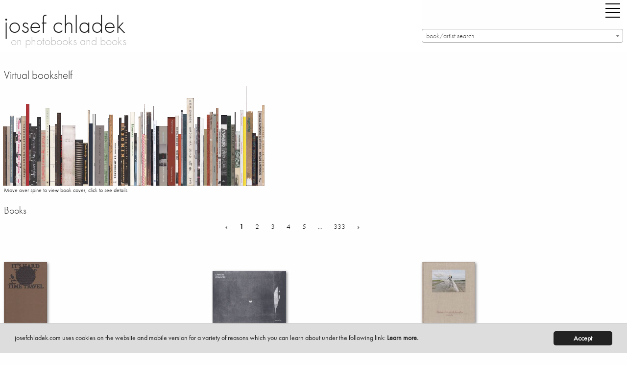

--- FILE ---
content_type: text/html; charset=utf-8
request_url: https://josefchladek.com/index/1
body_size: 14074
content:
<!DOCTYPE html>
<!--[if IE 8]> 				 <html class="no-js lt-ie9" lang="en" > <![endif]-->
<!--[if gt IE 8]><!--> <html class="no-js" lang="en" > <!--<![endif]-->
<head>
  <meta charset="utf-8" />
  <meta name="viewport" content="width=device-width" />
	  <title> books page 1 - on photobooks and books – josef chladek</title>
  <link rel="bookmark icon" href="/favicon.ico">
<link rel="shorcut icon" href="/favicon.ico">
<!-- paulirish.com/2008/conditional-stylesheets-vs-css-hacks-answer-neither/ -->
<!--[if lt IE 7]> <html class="no-js lt-ie9 lt-ie8 lt-ie7" lang="en"> <![endif]-->
<!--[if IE 7]>    <html class="no-js lt-ie9 lt-ie8" lang="en"> <![endif]-->
<!--[if IE 8]>    <html class="no-js lt-ie9" lang="en"> <![endif]-->

<!--[if gt IE 8]><!--> <html lang="en"> <!--<![endif]-->
<script src="/dist/jc/index.js?1.34"></script>

<!-- style>
@font-face {
    font-family: 'futura-pt';
    font-style: normal;
    font-weight: 400;
    src: local('Futura PT'), url('/fonts/FuturaPT-Book.woff') format('woff');
}
@font-face {
    font-family: 'futura-pt';
    font-style: normal;
    font-weight: 300;
    src: local('Futura PT'), url('/fonts/FuturaPT-Light.woff') format('woff');
}
@font-face {
    font-family: 'futura-pt';
    font-style: italic;
    font-weight: 300;
    src: local('Futura PT'), url('/fonts/FuturaPT-LightObl.woff') format('woff');
}
@font-face {
    font-family: 'futura-pt';
    font-style: italic;
    font-weight: 400;
    src: local('Futura PT'), url('/fonts/FuturaPT-BookObl.woff') format('woff');
}
</style -->
<style>
p {
    font-family: inherit;
    font-weight: 300;
    font-size: 1.1625rem;
    line-height: 1.6;
    margin-bottom: 1.25rem;
    text-rendering: optimizeLegibility;
}
.side-nav li {
    margin: 0 0 0.125rem 0;
    font-size: 1.45rem;
    font-weight: 300;
}
</style>
<!-- For third-generation iPad with high-resolution Retina display: -->
<link rel="apple-touch-icon-precomposed" sizes="144x144" href="/static/images/icons/apple-touch-icon-144x144-precomposed.png">
<!-- For iPhone with high-resolution Retina display: -->
<link rel="apple-touch-icon-precomposed" sizes="114x114" href="/static/images/icons/apple-touch-icon-114x114-precomposed.png">
<!-- For first- and second-generation iPad: -->
<link rel="apple-touch-icon-precomposed" sizes="72x72" href="/static/images/icons/apple-touch-icon-72x72-precomposed.png">
<!-- For non-Retina iPhone, iPod Touch, and Android 2.1+ devices: -->
<link rel="apple-touch-icon-precomposed" href="/static/images/icons/apple-touch-icon-precomposed.png">
<!-- For non-Retina iPhone, iPod Touch, and Android 2.1+ devices: -->
<!-- script data-main="/release/javascripts/main" src="/release/javascripts/require/require.min.js"></script -->
<script type="text/javascript" src="//use.typekit.net/zew0mvb.js"></script>
<script type="text/javascript">try{Typekit.load();}catch(e){}</script>

                
<script type="text/javascript">
  (function() {
    var config = {
      kitId: 'zew0mvb'
    };
    var d = false;
    var tk = document.createElement('script');
    tk.src = '//use.typekit.net/' + config.kitId + '.js';
    tk.type = 'text/javascript';
    tk.async = 'true';
    tk.onload = tk.onreadystatechange = function() {
      var rs = this.readyState;
      if (d || rs && rs != 'complete' && rs != 'loaded') return;
      d = true;
      try { Typekit.load(config); } catch (e) {}
    };
    var s = document.getElementsByTagName('script')[0];
    s.parentNode.insertBefore(tk, s);
  })();
</script>
<!-- Matomo -->
<script>
  var _paq = window._paq = window._paq || [];
  /* tracker methods like "setCustomDimension" should be called before "trackPageView" */
  _paq.push(['trackPageView']);
  _paq.push(['enableLinkTracking']);
  (function() {
    var u="https://stats.fc-chladek-drastil.com/";
    _paq.push(['setTrackerUrl', u+'matomo.php']);
    _paq.push(['setSiteId', '2']);
    var d=document, g=d.createElement('script'), s=d.getElementsByTagName('script')[0];
    g.async=true; g.src=u+'matomo.js'; s.parentNode.insertBefore(g,s);
  })();
</script>
<!-- End Matomo Code -->
<!-- script type="text/javascript">

  var _gaq = _gaq || [];
  _gaq.push(['_setAccount', 'UA-41611435-1']);
  _gaq.push(['_trackPageview']);

  (function() {
    var ga = document.createElement('script'); ga.type = 'text/javascript'; ga.async = true;
    ga.src = ('https:' == document.location.protocol ? 'https://ssl' : 'http://www') + '.google-analytics.com/ga.js';
    var s = document.getElementsByTagName('script')[0]; s.parentNode.insertBefore(ga, s);
  })();

</script -->
<!-- script>
  (function(i,s,o,g,r,a,m){i['GoogleAnalyticsObject']=r;i[r]=i[r]||function(){
  (i[r].q=i[r].q||[]).push(arguments)},i[r].l=1*new Date();a=s.createElement(o),
  m=s.getElementsByTagName(o)[0];a.async=1;a.src=g;m.parentNode.insertBefore(a,m)
  })(window,document,'script','//www.google-analytics.com/analytics.js','ga');

  ga('create', 'UA-41611435-1', 'josefchladek.com');
  ga('send', 'pageview');

</script -->
<meta name="pinterest" content="nopin">
<!-- link rel="alternate" href="/feed" type="application/rss+xml" title="josefchladek.com Feed" -->
<!-- IE Fix for HTML5 Tags -->
<!--[if lt IE 9]>
  <link rel="stylesheet" href="/release/stylesheets/presentation_ie.css">
  <script src="http://html5shiv.googlecode.com/svn/trunk/html5.js"></script>
<![endif]-->
<!-- Begin Cookie Consent plugin by Silktide - http://silktide.com/cookieconsent -->
<script type="text/javascript">
    window.cookieconsent_options = {"message":"josefchladek.com uses cookies on the website and mobile version for a variety of reasons which you can learn about under the following link: ","dismiss":"Accept","learnMore":"Learn more.","link":"/cookies","theme":"/static/cookieconsent"};
</script>

<script type="text/javascript" src="/static/cookieconsent.js"></script>
<script type="text/javascript">
    var is_dev = 0;
    var donated = 0;
</script>

  <style>
  div.books {
     list-style-type: none;
  }
  div div.the_book {
      vertical-align: bottom;
      height: 192px;
      display: table-cell;
  }​
  </style>
  <meta name="keywords" lang="en" content="Photobooks, books, photos, images, reviews, pages, spreads, samples, Parr, Badger, picks, rare, limited editions, Atget, Man Ray, Gossage, Alec Soth" >
  <meta name="description" lang="en" content="A site dedicated to present photobooks and books on the virtual shelf. Every book is shown with front, back and spine and most of them with sample spreads showing the interior. Books from 1920 up to now, with ongoing additions and updates." >
</head>
<body>
<div class="off-canvas-wrapper">
<div class="off-canvas-wrapper-inner" data-off-canvas-wrapper>
	<div class="multilevel-offcanvas off-canvas position-right" id="offCanvasRight" data-off-canvas>
		<!-- li><a class="" style="float:left" href="/list/best_2016_josef_chladeks_favourite_photobooks">best of 16 |</a><a class="" style="float:left" href="/best_of_by_users/2015">15 |</a><a class="" style="float:left" href="/best_of_by_users/2014">14</a></li>
<br clear="all" -->
<ul class="vertical menu accordion-menu" data-accordion-menu style="font-size:18px">  
<!-- li><a class="" href="/latest_updates">latest updates</a></li>
<li><a class="" href="/category/contemporary">contemporary</a></li>
<li><a class="" href="/category/older_other">older/other</a></li -->
<!-- li><a class="" href="/books_to_look_inside">books to look inside</a></li -->
<!-- li><a class="" href="/category/electronic">electronic books</a></li -->
<!-- li><a class="" href="/complete_shelf">the complete shelf</a></li -->
<!-- li><a class="" href="/all_books">all books</a></li -->
<li><a class="" href="/auth/login"><b>login/register</b></a></li>
<li><a class="" href="/tag/parr_badger_vol_1">parr/badger vol. I</a></li>
<li><a class="" href="/tag/parr_badger_vol_2">parr/badger vol. II</a></li>
<li><a class="" href="/tag/parr_badger_vol_3">parr/badger vol. III</a></li>
<!-- br clear="all">
<li><a class="" href="/category/news_campaigns_miscellaneous">misc.</a></li -->

<!-- li><a class="" href="/category/shashin_book_award_2014"><img original="/static/images/shashin_2014_navig.png" class="lazyload" style="border:0;width:150px"></a></li -->
<!-- li><a class="" href="/category/shashin_book_award_2014">shashin book award 2014</a></li -->
<!-- li><a class="" href="/category/news">news</a></li -->
<li><a class="" href="/about">about</a></li>
<!-- li><a class="" href="/solutions">solutions</a></li -->
<li><a class="" href="/josef_chladek">josef chladek</a></li>
<li><a class="" href="/imprint">imprint</a></li>
<li><a class="" href="/newsletter">newsletter</a></li>
<li><a id="toggle_search" href="">search</a></li>
<li><a class="" href="https://www.instagram.com/josefchl/" target="_blank">on instagram</a></li>
<li><a></a></li>
<li class="with-input">
  <form method="get" action="/search" class="search_content" name="search" accept-charset="utf-8" style="font-size:18px;width:200px">
    <input class="input-text placeholder search_content" id="search_field" name="query" placeholder="Search josefchladek.com" type="text">
  </form>
</li>
</ul>

		<!-- left off-canvas markup -->
	</div>
	<div class="off-canvas-content" data-off-canvas-content>    


<!-- div class="title-bar" data-responsive-toggle="responsive-menu" data-hide-for="medium">
  <button class="menu-icon" type="button" data-toggle="offCanvasLeft" style="float:left;margin-right:40px"></button>
  <div class="title-bar-title">Menu</div>
</div -->

<!-- div class="top-bar" id="responsive-menu">
  <div class="top-bar-left">
        <ul class="submenu menu vertical" data-submenu>
          
    </ul>
  </div>
</div -->
<header>
    <div class="row">
      <div class="large-1 show-for-small-only columns">
        <div class="title-bar">
          <div class="title-bar-right">
            <button class="menu-icon" type="button" data-open="offCanvasRight"></button>
          </div>
        </div>
      </div>
      <div class="large-8 small-12 medium-6 columns">
        <h1 style="margin-top:15px"><a href="https://josefchladek.com/">josef chladek
        </a></h1>
        <div class="subheader">on photobooks and books</div>
      </div>
      <div class="large-4 small-12 medium-5 columns">
        <div class="title-bar hide-for-small-only">
          <div class="title-bar-right" style="margin-bottom:15px;">
            <button class="menu-icon" type="button" data-open="offCanvasRight" style="margin-right:0"></button>
          </div>
        </div>
      <div class="hide-for-small-only">

      </div>
      <select class="js-data-example-ajax" style="font-weight:normal;color:#999;width:100%;float:right">
        <option value="3620194" selected="selected" style="font-weight:normal;color:#999">book/artist search</option>
      </select>
      </div>
      </div>
    <div class="js-event-log"></div>
  </header>

<div class="row">
	<div class="large-12 columns">
				<h1 style="font-size: 23px;" id="book_title">
                    Virtual bookshelf 
                    
                    
                </h1>
				
				
				
				
					<a href="https://josefchladek.com/book/raymond-thompson-jr-it-s-hard-to-stop-rebels-that-time-travel" alt="Raymond Thompson Jr - It’s hard to stop rebels that time travel">
					<img src="/media/Content/book_Image/image/15653/scaley/242?c=12dd6ad76e10d3bc8fd49dd60072f3de" border="0" style="margin-left:-2px;margin-right:-2px;height:121px" class="lazyload hoverfront" data-cover-id="15651" data-cover-width="" data-cover-height="121" height="121" width="8" data-book-title="Raymond Thompson Jr - It’s hard to stop rebels that time travel">
					</a>
					<a href="https://josefchladek.com/book/jacques-fivel-chinon-dcm-206" alt="Jacques Fivel - CHINON DCM-206">
					<img src="/media/Content/book_Image/image/15650/scaley/208?c=8f0b01ec3329238816759048f283d3b5" border="0" style="margin-left:-2px;margin-right:-2px;height:104px" class="lazyload hoverfront" data-cover-id="15648" data-cover-width="" data-cover-height="104" height="104" width="2" data-book-title="Jacques Fivel - CHINON DCM-206">
					</a>
					<a href="https://josefchladek.com/book/pedro-j-saavedra-donde-el-viento-da-la-vuelta" alt="Pedro J. Saavedra - Donde el viento da la vuelta">
					<img src="/media/Content/book_Image/image/15647/scaley/242?c=89abccde8f083010a024ba9f40c16cb0" border="0" style="margin-left:-2px;margin-right:-2px;height:121px" class="lazyload hoverfront" data-cover-id="15645" data-cover-width="" data-cover-height="121" height="121" width="7" data-book-title="Pedro J. Saavedra - Donde el viento da la vuelta">
					</a>
					<a href="https://josefchladek.com/book/albert-renger-patzsch-eisen-und-stahl" alt="Albert Renger-Patzsch - Die Welt ist schön. Einhundert photographische Aufnahmen.">
					<img src="/media/Content/book_Image/image/15578/scaley/286?c=03f3e81549df625dfa30a3257bc4bc9b" border="0" style="margin-left:-2px;margin-right:-2px;height:143px" class="lazyload hoverfront" data-cover-id="15576" data-cover-width="" data-cover-height="143" height="143" width="8" data-book-title="Albert Renger-Patzsch - Die Welt ist schön. Einhundert photographische Aufnahmen.">
					</a>
					<a href="https://josefchladek.com/book/livio-piatti-zooreal-menschen-und-tiere" alt="Livio Piatti - zooreal - Menschen und Tiere">
					<img src="/media/Content/book_Image/image/15644/scaley/218?c=58ec67a425c4d047ca6ba450a7f1007a" border="0" style="margin-left:-2px;margin-right:-2px;height:109px" class="lazyload hoverfront" data-cover-id="15642" data-cover-width="" data-cover-height="109" height="109" width="7" data-book-title="Livio Piatti - zooreal - Menschen und Tiere">
					</a>
					<a href="https://josefchladek.com/book/pia-paulina-guilmoth-jesse-bull-saffire-fishworm" alt="Pia Paulina Guilmoth & Jesse Bull Saffire - Fishworm">
					<img src="/media/Content/book_Image/image/15637/scaley/278?c=67004f78409b826d5e185bf013156486" border="0" style="margin-left:-2px;margin-right:-2px;height:139px" class="lazyload hoverfront" data-cover-id="15635" data-cover-width="" data-cover-height="139" height="139" width="11" data-book-title="Pia Paulina Guilmoth & Jesse Bull Saffire - Fishworm">
					</a>
					<a href="https://josefchladek.com/book/ludwig-kozma-das-neue-haus" alt="Ludwig Kozma - Das Neue Haus">
					<img src="/media/Content/book_Image/image/15515/scaley/284?c=e757ed8148574af514265e7af3c0bb5d" border="0" style="margin-left:-2px;margin-right:-2px;height:142px" class="lazyload hoverfront" data-cover-id="15587" data-cover-width="" data-cover-height="142" height="142" width="11" data-book-title="Ludwig Kozma - Das Neue Haus">
					</a>
					<a href="https://josefchladek.com/book/michael-rathmayr-remedy" alt="Michael Rathmayr - Remedy">
					<img src="/media/Content/book_Image/image/15634/scaley/334?c=f86e405f888214a3215981bb2a6509e2" border="0" style="margin-left:-2px;margin-right:-2px;height:167px" class="lazyload hoverfront" data-cover-id="15632" data-cover-width="" data-cover-height="167" height="167" width="7" data-book-title="Michael Rathmayr - Remedy">
					</a>
					<a href="https://josefchladek.com/book/mikio-tobara-document-miseinen" alt="Mikio Tobara - Document Miseinen (遠原　美喜男 - ドキュメント 未成年)">
					<img src="/media/Content/book_Image/image/15631/scaley/254?c=7b12c1884a949a343c127aca1bc483bd" border="0" style="margin-left:-2px;margin-right:-2px;height:127px" class="lazyload hoverfront" data-cover-id="15629" data-cover-width="" data-cover-height="127" height="127" width="5" data-book-title="Mikio Tobara - Document Miseinen (遠原　美喜男 - ドキュメント 未成年)">
					</a>
					<a href="https://josefchladek.com/book/ray-k-metzker-city-lux" alt="Ray K. Metzker  - City Lux">
					<img src="/media/Content/book_Image/image/15628/scaley/242?c=5d146ba012f50658b16869a7090a5619" border="0" style="margin-left:-2px;margin-right:-2px;height:121px" class="lazyload hoverfront" data-cover-id="15626" data-cover-width="" data-cover-height="121" height="121" width="13" data-book-title="Ray K. Metzker  - City Lux">
					</a>
					<a href="https://josefchladek.com/book/livio-piatti-schtetl-zurich-von-orthodoxen-judischen-nachbarn-orthodox-jewish-neighbors" alt="Livio Piatti - Schtetl Zürich - Von orthodoxen jüdischen Nachbarn - Orthodox Jewish Neighbors">
					<img src="/media/Content/book_Image/image/15625/scaley/280?c=714c64552b4d16c7291e8189b5f8af15" border="0" style="margin-left:-2px;margin-right:-2px;height:140px" class="lazyload hoverfront" data-cover-id="15623" data-cover-width="" data-cover-height="140" height="140" width="9" data-book-title="Livio Piatti - Schtetl Zürich - Von orthodoxen jüdischen Nachbarn - Orthodox Jewish Neighbors">
					</a>
					<a href="https://josefchladek.com/book/jeff-mermelstein-what-if-jeff-were-a-butterfly" alt="Jeff Mermelstein - What if Jeff were a Butterfly?">
					<img src="/media/Content/book_Image/image/15622/scaley/226?c=4fc2a2abfc287d30233f3557255fb3ca" border="0" style="margin-left:-2px;margin-right:-2px;height:113px" class="lazyload hoverfront" data-cover-id="15620" data-cover-width="" data-cover-height="113" height="113" width="11" data-book-title="Jeff Mermelstein - What if Jeff were a Butterfly?">
					</a>
					<a href="https://josefchladek.com/book/henrik-spohler-flatlands" alt="Henrik Spohler - Flatlands">
					<img src="/media/Content/book_Image/image/15616/scaley/316?c=cf262c8de415b4a74ed78532b634ce92" border="0" style="margin-left:-2px;margin-right:-2px;height:158px" class="lazyload hoverfront" data-cover-id="15614" data-cover-width="" data-cover-height="158" height="158" width="8" data-book-title="Henrik Spohler - Flatlands">
					</a>
					<a href="https://josefchladek.com/book/man-ray-photographie-n-est-pas-l-art" alt="Man Ray - Photographie n'est pas L'Art">
					<img src="/media/Content/book_Image/image/15612/scaley/248?c=90e04124169250f211182e344ce2516c" border="0" style="margin-left:-2px;margin-right:-2px;height:124px" class="lazyload hoverfront" data-cover-id="15610" data-cover-width="" data-cover-height="124" height="124" width="2" data-book-title="Man Ray - Photographie n'est pas L'Art">
					</a>
					<a href="https://josefchladek.com/book/thonet-stahlrohrmobel-catalogue-1934" alt="Thonet - Stahlrohrmöbel (Catalogue 1934)">
					<img src="/media/Content/book_Image/image/15609/scaley/206?c=cf323f15d13581d04d3aef1ddf885258" border="0" style="margin-left:-2px;margin-right:-2px;height:103px" class="lazyload hoverfront" data-cover-id="15607" data-cover-width="" data-cover-height="103" height="103" width="2" data-book-title="Thonet - Stahlrohrmöbel (Catalogue 1934)">
					</a>
					<a href="https://josefchladek.com/book/joselito-verschaeve-as-long-as-the-sun-lasts" alt="Joselito Verschaeve - As Long as the Sun Lasts">
					<img src="/media/Content/book_Image/image/15606/scaley/242?c=8f9c9f0efd379cecc0e51792d16a38b4" border="0" style="margin-left:-2px;margin-right:-2px;height:121px" class="lazyload hoverfront" data-cover-id="15604" data-cover-width="" data-cover-height="121" height="121" width="11" data-book-title="Joselito Verschaeve - As Long as the Sun Lasts">
					</a>
					<a href="https://josefchladek.com/book/anna-fabricius-home-is-where-work-is" alt="Anna Fabricius - Home is where work is">
					<img src="/media/Content/book_Image/image/15603/scaley/252?c=3913c170c3ab99f334c0ef00f83f2dd5" border="0" style="margin-left:-2px;margin-right:-2px;height:126px" class="lazyload hoverfront" data-cover-id="15601" data-cover-width="" data-cover-height="126" height="126" width="5" data-book-title="Anna Fabricius - Home is where work is">
					</a>
					<a href="https://josefchladek.com/book/helmar_lerski_-_kopfe_des_alltags_1" alt="Helmar Lerski - Köpfe des Alltags">
					<img src="/media/Content/book_Image/image/14705/scaley/298?c=9e45fa9aeaa94fd1cd70b15f994dd0b6" border="0" style="margin-left:-2px;margin-right:-2px;height:149px" class="lazyload hoverfront" data-cover-id="15574" data-cover-width="" data-cover-height="149" height="149" width="8" data-book-title="Helmar Lerski - Köpfe des Alltags">
					</a>
					<a href="https://josefchladek.com/book/tenmei_kanoh_-_new_york_1969" alt="Tenmei Kanoh - New York 1969">
					<img src="/media/Content/book_Image/image/15597/scaley/208?c=08cebfd1404fa2db1bdc725b17b6af05" border="0" style="margin-left:-2px;margin-right:-2px;height:104px" class="lazyload hoverfront" data-cover-id="15595" data-cover-width="" data-cover-height="104" height="104" width="4" data-book-title="Tenmei Kanoh - New York 1969">
					</a>
					<a href="https://josefchladek.com/book/jh_engstrom_-_dimma_brume_mist" alt="JH Engström - Dimma Brume Mist">
					<img src="/media/Content/book_Image/image/15594/scaley/246?c=59af7e194bd45c4a19bcf02a213af816" border="0" style="margin-left:-2px;margin-right:-2px;height:123px" class="lazyload hoverfront" data-cover-id="15592" data-cover-width="" data-cover-height="123" height="123" width="28" data-book-title="JH Engström - Dimma Brume Mist">
					</a>
					<a href="https://josefchladek.com/book/elizabeth_alderliesten_-_not_shameless" alt="Elizabeth Alderliesten - Not Shameless">
					<img src="/media/Content/book_Image/image/15560/scaley/188?c=0d0ff93d66f27cc85283ad278ec72c5d" border="0" style="margin-left:-2px;margin-right:-2px;height:94px" class="lazyload hoverfront" data-cover-id="15558" data-cover-width="" data-cover-height="94" height="94" width="17" data-book-title="Elizabeth Alderliesten - Not Shameless">
					</a>
					<a href="https://josefchladek.com/book/claudia_andujar_-_genocidio_do_yanomami" alt="Claudia Andujar - Genocídio do Yanomami">
					<img src="/media/Content/book_Image/image/15591/scaley/178?c=686f8208b7ba4dff92487125b2fc944b" border="0" style="margin-left:-2px;margin-right:-2px;height:89px" class="lazyload hoverfront" data-cover-id="15589" data-cover-width="" data-cover-height="89" height="89" width="11" data-book-title="Claudia Andujar - Genocídio do Yanomami">
					</a>
					<a href="https://josefchladek.com/book/sasha_cami_stone_-_femmes_collection_detudes_photographiques_du_corps_humain" alt="Sasha & Cami Stone - Femmes. Collection d'études photographiques du corps humain">
					<img src="/media/Content/book_Image/image/15584/scaley/310?c=7f7146e578fd12dd5279247daccaf497" border="0" style="margin-left:-2px;margin-right:-2px;height:155px" class="lazyload hoverfront" data-cover-id="15582" data-cover-width="" data-cover-height="155" height="155" width="4" data-book-title="Sasha & Cami Stone - Femmes. Collection d'études photographiques du corps humain">
					</a>
					<a href="https://josefchladek.com/book/marjolein_martinot_-_riverland" alt="Marjolein Martinot - Riverland">
					<img src="/media/Content/book_Image/image/15570/scaley/254?c=5d4f1013501dbdacd3099ead6db1ee27" border="0" style="margin-left:-2px;margin-right:-2px;height:127px" class="lazyload hoverfront" data-cover-id="15568" data-cover-width="" data-cover-height="127" height="127" width="8" data-book-title="Marjolein Martinot - Riverland">
					</a>
					<a href="https://josefchladek.com/book/daniele_torriglia_-_il_senso_della_presenza" alt="Daniele Torriglia - Il senso della presenza">
					<img src="/media/Content/book_Image/image/15567/scaley/292?c=bc8347d5b94a25f887f4d22ffb2f1e9b" border="0" style="margin-left:-2px;margin-right:-2px;height:146px" class="lazyload hoverfront" data-cover-id="15565" data-cover-width="" data-cover-height="146" height="146" width="7" data-book-title="Daniele Torriglia - Il senso della presenza">
					</a>
					<a href="https://josefchladek.com/book/krass_clement_-_fodt_af_morket_-_sankt_petersborg" alt="Krass Clement - Født af mørket - Sankt Petersborg">
					<img src="/media/Content/book_Image/image/15564/scaley/246?c=b7ad3f8e26a262cd3bde3f4ae9e17d99" border="0" style="margin-left:-2px;margin-right:-2px;height:123px" class="lazyload hoverfront" data-cover-id="15562" data-cover-width="" data-cover-height="123" height="123" width="18" data-book-title="Krass Clement - Født af mørket - Sankt Petersborg">
					</a>
					<a href="https://josefchladek.com/book/jan_holkup_-_posedy_hunting_stands" alt="Jan Holkup - Posedy / Hunting Stands">
					<img src="/media/Content/book_Image/image/15554/scaley/224?c=86b133c5dbfac6c70d9ac6d79b23b857" border="0" style="margin-left:-2px;margin-right:-2px;height:112px" class="lazyload hoverfront" data-cover-id="15552" data-cover-width="" data-cover-height="112" height="112" width="9" data-book-title="Jan Holkup - Posedy / Hunting Stands">
					</a>
					<a href="https://josefchladek.com/book/elizabeth_alderliesten_-_remember_who_you_once_were" alt="Elizabeth Alderliesten - Remember Who You Once Were">
					<img src="/media/Content/book_Image/image/15557/scaley/276?c=c3f2361823e29503ccde184ac68d8828" border="0" style="margin-left:-2px;margin-right:-2px;height:138px" class="lazyload hoverfront" data-cover-id="15555" data-cover-width="" data-cover-height="138" height="138" width="4" data-book-title="Elizabeth Alderliesten - Remember Who You Once Were">
					</a>
					<a href="https://josefchladek.com/book/dominique_lapierre_jean-pierre_pedrazzini_rene_ramon_-_so_lebt_man_heute_in_russland" alt="Dominique Lapierre, Jean-Pierre Pedrazzini, René Ramon - So lebt man heute in Rußland">
					<img src="/media/Content/book_Image/image/15551/scaley/290?c=299ef6f0c5c3e819dd2482733e71a534" border="0" style="margin-left:-2px;margin-right:-2px;height:145px" class="lazyload hoverfront" data-cover-id="15549" data-cover-width="" data-cover-height="145" height="145" width="8" data-book-title="Dominique Lapierre, Jean-Pierre Pedrazzini, René Ramon - So lebt man heute in Rußland">
					</a>
					<a href="https://josefchladek.com/book/robert_frank_-_os_americanos_first_brazilian_edition" alt="Robert Frank - Os Americanos (first Brazilian edition)">
					<img src="/media/Content/book_Image/image/15548/scaley/188?c=bfb7de22253dae3ec0d3c5d9e9eb6347" border="0" style="margin-left:-2px;margin-right:-2px;height:94px" class="lazyload hoverfront" data-cover-id="15546" data-cover-width="" data-cover-height="94" height="94" width="12" data-book-title="Robert Frank - Os Americanos (first Brazilian edition)">
					</a>
					<a href="https://josefchladek.com/book/niko_havranek_-_fleisch_74_ganz_wien" alt="Niko Havranek - Fleisch #74 „Ganz Wien“">
					<img src="/media/Content/book_Image/image/15545/scaley/206?c=1d9dcc8ec1ba05cb9e514a5c84ff4d61" border="0" style="margin-left:-2px;margin-right:-2px;height:103px" class="lazyload hoverfront" data-cover-id="15543" data-cover-width="" data-cover-height="103" height="103" width="3" data-book-title="Niko Havranek - Fleisch #74 „Ganz Wien“">
					</a>
					<a href="https://josefchladek.com/book/wassili_und_hans_luckhardt_-_zur_neuen_wohnform" alt="Wassili und Hans Luckhardt - Zur neuen Wohnform">
					<img src="/media/Content/book_Image/image/15529/scaley/278?c=22d169dec8d5dfef0a50c906200886f2" border="0" style="margin-left:-2px;margin-right:-2px;height:139px" class="lazyload hoverfront" data-cover-id="15527" data-cover-width="" data-cover-height="139" height="139" width="5" data-book-title="Wassili und Hans Luckhardt - Zur neuen Wohnform">
					</a>
					<a href="https://josefchladek.com/book/egon_h_strassburger_-_kinder" alt="Egon H. Strassburger - Kinder">
					<img src="/media/Content/book_Image/image/15542/scaley/256?c=fe28cbfdabc770ab1b023f2e556f66be" border="0" style="margin-left:-2px;margin-right:-2px;height:128px" class="lazyload hoverfront" data-cover-id="15540" data-cover-width="" data-cover-height="128" height="128" width="8" data-book-title="Egon H. Strassburger - Kinder">
					</a>
					<a href="https://josefchladek.com/book/erich_einhorn_-_im_flug_nach_moskau" alt="Erich Einhorn - Im Flug nach Moskau">
					<img src="/media/Content/book_Image/image/15532/scaley/288?c=db776712218a32f618596414c8b707f9" border="0" style="margin-left:-2px;margin-right:-2px;height:144px" class="lazyload hoverfront" data-cover-id="15530" data-cover-width="" data-cover-height="144" height="144" width="8" data-book-title="Erich Einhorn - Im Flug nach Moskau">
					</a>
					<a href="https://josefchladek.com/book/adriano_zanni_-_sequenze_di_fabbrica" alt="Adriano Zanni - Sequenze di Fabbrica">
					<img src="/media/Content/book_Image/image/15526/scaley/218?c=3eba9e348fe0569cab8ee6e0a899671e" border="0" style="margin-left:-2px;margin-right:-2px;height:109px" class="lazyload hoverfront" data-cover-id="15524" data-cover-width="" data-cover-height="109" height="109" width="6" data-book-title="Adriano Zanni - Sequenze di Fabbrica">
					</a>
					<a href="https://josefchladek.com/book/bernhard_fuchs_-_heustock" alt="Bernhard Fuchs - Heustock">
					<img src="/media/Content/book_Image/image/15535/scaley/300?c=a17c6fa44adc70ae41a530cc63712ed2" border="0" style="margin-left:-2px;margin-right:-2px;height:150px" class="lazyload hoverfront" data-cover-id="15533" data-cover-width="" data-cover-height="150" height="150" width="9" data-book-title="Bernhard Fuchs - Heustock">
					</a>
					<a href="https://josefchladek.com/book/florian_rainer_-_tagada" alt="Florian Rainer - Tagada">
					<img src="/media/Content/book_Image/image/15539/scaley/216?c=152048df69277bb1727d35f38b4ce651" border="0" style="margin-left:-2px;margin-right:-2px;height:108px" class="lazyload hoverfront" data-cover-id="15537" data-cover-width="" data-cover-height="108" height="108" width="6" data-book-title="Florian Rainer - Tagada">
					</a>
					<a href="https://josefchladek.com/book/adriano_zanni_-_estratti_di_giorni_cupi" alt="Adriano Zanni - Estratti di giorni cupi">
					<img src="/media/Content/book_Image/image/15523/scaley/198?c=d45ecf85d1cfe782105d51f2dafcc400" border="0" style="margin-left:-2px;margin-right:-2px;height:99px" class="lazyload hoverfront" data-cover-id="15521" data-cover-width="" data-cover-height="99" height="99" width="5" data-book-title="Adriano Zanni - Estratti di giorni cupi">
					</a>
					<a href="https://josefchladek.com/book/konrad_werner_schulze_-_der_stahlskelettbau_-_geschafts-_und_hochhauser" alt="Konrad Werner Schulze - Der Stahlskelettbau - Geschäfts- und Hochhäuser">
					<img src="/media/Content/book_Image/image/15520/scaley/282?c=8efa19e513a63ab6b5276ae560b8a9c6" border="0" style="margin-left:-2px;margin-right:-2px;height:141px" class="lazyload hoverfront" data-cover-id="15518" data-cover-width="" data-cover-height="141" height="141" width="5" data-book-title="Konrad Werner Schulze - Der Stahlskelettbau - Geschäfts- und Hochhäuser">
					</a>
					<a href="https://josefchladek.com/book/eliška_klimešova_-_women_readers" alt="Eliška Klimešová - Women Readers">
					<img src="/media/Content/book_Image/image/15514/scaley/302?c=22caace83867e507e4da5d8f56a98b83" border="0" style="margin-left:-2px;margin-right:-2px;height:151px" class="lazyload hoverfront" data-cover-id="15512" data-cover-width="" data-cover-height="151" height="151" width="4" data-book-title="Eliška Klimešová - Women Readers">
					</a>
					<a href="https://josefchladek.com/book/nikola_mihov_-_the_last_gift" alt="Nikola Mihov - The Last Gift">
					<img src="/media/Content/book_Image/image/15511/scaley/210?c=f8ec580fab65d124f6eecbc02eae0f11" border="0" style="margin-left:-2px;margin-right:-2px;height:105px" class="lazyload hoverfront" data-cover-id="15509" data-cover-width="" data-cover-height="105" height="105" width="6" data-book-title="Nikola Mihov - The Last Gift">
					</a>
					<a href="https://josefchladek.com/book/allied_forces_-_deutsche_konzentrations_und_gefangenenlager_was_die_amerikanischen_und_britischen_armeen_vorfanden_april_1945" alt="Allied Forces - Deutsche Konzentrations und Gefangenenlager : was die amerikanischen und britischen Armeen vorfanden, April 1945">
					<img src="/media/Content/book_Image/image/15377/scaley/334?c=02233e59be0d1077b27a59e4f3d1d9be" border="0" style="margin-left:-2px;margin-right:-2px;height:167px" class="lazyload hoverfront" data-cover-id="15383" data-cover-width="" data-cover-height="167" height="167" width="1" data-book-title="Allied Forces - Deutsche Konzentrations und Gefangenenlager : was die amerikanischen und britischen Armeen vorfanden, April 1945">
					</a>
					<a href="https://josefchladek.com/book/paul_graham_-_a1_the_great_north_road" alt="Paul Graham - A1: The Great North Road">
					<img src="/media/Content/book_Image/image/15508/scaley/206?c=66016c83182b9fd92e3a5508f23ce93a" border="0" style="margin-left:-2px;margin-right:-2px;height:103px" class="lazyload hoverfront" data-cover-id="15506" data-cover-width="" data-cover-height="103" height="103" width="5" data-book-title="Paul Graham - A1: The Great North Road">
					</a>
					<a href="https://josefchladek.com/book/chargesheimer_-_im_ruhrgebiet" alt="Chargesheimer & Böll - Im Ruhrgebiet">
					<img src="/media/Content/book_Image/image/15505/scaley/302?c=66850f2e9b8d65b8ab5cefa1d7cc28f7" border="0" style="margin-left:-2px;margin-right:-2px;height:151px" class="lazyload hoverfront" data-cover-id="15503" data-cover-width="" data-cover-height="151" height="151" width="10" data-book-title="Chargesheimer & Böll - Im Ruhrgebiet">
					</a>
					<a href="https://josefchladek.com/book/paul_graham_-_beyond_caring_1" alt="Paul Graham - Beyond Caring">
					<img src="/media/Content/book_Image/image/15502/scaley/232?c=924c184989e273153c533c8597e4a067" border="0" style="margin-left:-2px;margin-right:-2px;height:116px" class="lazyload hoverfront" data-cover-id="15500" data-cover-width="" data-cover-height="116" height="116" width="5" data-book-title="Paul Graham - Beyond Caring">
					</a>
					<a href="https://josefchladek.com/book/julie_van_der_vaart_-_particles" alt="Julie van der Vaart - Particles">
					<img src="/media/Content/book_Image/image/15496/scaley/326?c=92e3db4ee760e7b958ad9a0dd5357018" border="0" style="margin-left:-2px;margin-right:-2px;height:163px" class="lazyload hoverfront" data-cover-id="15494" data-cover-width="" data-cover-height="163" height="163" width="2" data-book-title="Julie van der Vaart - Particles">
					</a>
					<a href="https://josefchladek.com/book/oliver_gerhartz_-_the_waning_season_-_khartoum_2020_-_2023" alt="Oliver Gerhartz - The waning season - Khartoum 2020 - 2023">
					<img src="/media/Content/book_Image/image/15493/scaley/266?c=01c891a662bc37058f52d22758344862" border="0" style="margin-left:-2px;margin-right:-2px;height:133px" class="lazyload hoverfront" data-cover-id="15491" data-cover-width="" data-cover-height="133" height="133" width="7" data-book-title="Oliver Gerhartz - The waning season - Khartoum 2020 - 2023">
					</a>
					<a href="https://josefchladek.com/book/cio_prat_i_bofill_-_milions_destels_i_un_somni_-_a_million_stars_and_a_dream" alt="Ció Prat i Bofill - Milions d’estels i un somni - "a million stars and a dream"">
					<img src="/media/Content/book_Image/image/15490/scaley/244?c=e8f945e16d12328d6ee76b70ce3e26d2" border="0" style="margin-left:-2px;margin-right:-2px;height:122px" class="lazyload hoverfront" data-cover-id="15488" data-cover-width="" data-cover-height="122" height="122" width="7" data-book-title="Ció Prat i Bofill - Milions d’estels i un somni - "a million stars and a dream"">
					</a>
					<a href="https://josefchladek.com/book/john_gossage_-_the_romance_industry" alt="John Gossage - The Romance industry">
					<img src="/media/Content/book_Image/image/15487/scaley/244?c=433cc2ad4196ac33ce44acdac0f94bcc" border="0" style="margin-left:-2px;margin-right:-2px;height:122px" class="lazyload hoverfront" data-cover-id="15485" data-cover-width="" data-cover-height="122" height="122" width="18" data-book-title="John Gossage - The Romance industry">
					</a>
					<a href="https://josefchladek.com/book/regina_anzenberger_-_the_australian_journey" alt="Regina Anzenberger - The Australian Journey">
					<img src="/media/Content/book_Image/image/15472/scaley/280?c=2a879282345a871929780c644acba9dd" border="0" style="margin-left:-2px;margin-right:-2px;height:140px" class="lazyload hoverfront" data-cover-id="15470" data-cover-width="" data-cover-height="140" height="140" width="17" data-book-title="Regina Anzenberger - The Australian Journey">
					</a>
					<a href="https://josefchladek.com/book/pieter_hugo_-_the_hyena_other_men" alt="Pieter Hugo - The Hyena & Other Men">
					<img src="/media/Content/book_Image/image/15469/scaley/286?c=c30b24130f64aa8f6d7a74993f96a332" border="0" style="margin-left:-2px;margin-right:-2px;height:143px" class="lazyload hoverfront" data-cover-id="15467" data-cover-width="" data-cover-height="143" height="143" width="7" data-book-title="Pieter Hugo - The Hyena & Other Men">
					</a>
					<a href="https://josefchladek.com/book/robert_delford_brown_-_first_class_portraits" alt="Robert Delford Brown - First Class Portraits">
					<img src="/media/Content/book_Image/image/15466/scaley/210?c=93b7cfeba75c4d1404c8611a946a87ef" border="0" style="margin-left:-2px;margin-right:-2px;height:105px" class="lazyload hoverfront" data-cover-id="15464" data-cover-width="" data-cover-height="105" height="105" width="7" data-book-title="Robert Delford Brown - First Class Portraits">
					</a>
					<a href="https://josefchladek.com/book/tomaš_chadim_-_znasilněna_krajina_violated_landscape" alt="Tomáš Chadim - Znásilněná krajina / Violated landscape">
					<img src="/media/Content/book_Image/image/15463/scaley/310?c=d976df6507626a589e94ab0186a3984e" border="0" style="margin-left:-2px;margin-right:-2px;height:155px" class="lazyload hoverfront" data-cover-id="15461" data-cover-width="" data-cover-height="155" height="155" width="4" data-book-title="Tomáš Chadim - Znásilněná krajina / Violated landscape">
					</a>
					<a href="https://josefchladek.com/book/gregory_halpern_-_king_queen_knave" alt="Gregory Halpern - King, Queen, Knave">
					<img src="/media/Content/book_Image/image/15460/scaley/292?c=35a9d2f374249d83c39dd038141a5f5f" border="0" style="margin-left:-2px;margin-right:-2px;height:146px" class="lazyload hoverfront" data-cover-id="15458" data-cover-width="" data-cover-height="146" height="146" width="9" data-book-title="Gregory Halpern - King, Queen, Knave">
					</a>
					<a href="https://josefchladek.com/book/domon_ken_hiroshima_土門拳写真集_ヒロシマ_-_土門拳" alt="Ken Domon - Hiroshima (土門拳写真集　ヒロシマ - 土門拳)">
					<img src="/media/Content/book_Image/image/15638/scaley/358?c=87bcf1019ed2c7707e22f710015888a3" border="0" style="margin-left:-2px;margin-right:-2px;height:179px" class="lazyload hoverfront" data-cover-id="15449" data-cover-width="" data-cover-height="179" height="179" width="15" data-book-title="Ken Domon - Hiroshima (土門拳写真集　ヒロシマ - 土門拳)">
					</a>
					<a href="https://josefchladek.com/book/christian_reister_-_pressure" alt="Christian Reister - Pressure">
					<img src="/media/Content/book_Image/image/15448/scaley/236?c=e2af92eb17e774844990bfad5381b1c9" border="0" style="margin-left:-2px;margin-right:-2px;height:118px" class="lazyload hoverfront" data-cover-id="15446" data-cover-width="" data-cover-height="118" height="118" width="4" data-book-title="Christian Reister - Pressure">
					</a>
					<a href="https://josefchladek.com/book/christoph_schieder_-_berlin_-_leipzig" alt="Christoph Schieder - Berlin - Leipzig">
					<img src="/media/Content/book_Image/image/15445/scaley/194?c=f78f79b894abc50538e608eab2dd906d" border="0" style="margin-left:-2px;margin-right:-2px;height:97px" class="lazyload hoverfront" data-cover-id="15443" data-cover-width="" data-cover-height="97" height="97" width="1" data-book-title="Christoph Schieder - Berlin - Leipzig">
					</a>
					<a href="https://josefchladek.com/book/lawrence_impey_sue_rose_-_tonewood" alt="Lawrence Impey & Sue Rose - Tonewood">
					<img src="/media/Content/book_Image/image/15436/scaley/252?c=fd13b20041ad0a96e581d7e2bc9f98e1" border="0" style="margin-left:-2px;margin-right:-2px;height:126px" class="lazyload hoverfront" data-cover-id="15434" data-cover-width="" data-cover-height="126" height="126" width="6" data-book-title="Lawrence Impey & Sue Rose - Tonewood">
					</a>
					<a href="https://josefchladek.com/book/eron_rauch_-_creative_underground_los_angeles" alt="Eron Rauch - Creative Underground Los Angeles">
					<img src="/media/Content/book_Image/image/15439/scaley/280?c=e4117208b0b5177732fafd0f6870027e" border="0" style="margin-left:-2px;margin-right:-2px;height:140px" class="lazyload hoverfront" data-cover-id="15437" data-cover-width="" data-cover-height="140" height="140" width="6" data-book-title="Eron Rauch - Creative Underground Los Angeles">
					</a>
					<a href="https://josefchladek.com/book/gytis_skudzinskas_-_tyla_silence" alt="Gytis Skudzinskas - Tyla / Silence">
					<img src="/media/Content/book_Image/image/15442/scaley/274?c=29e96dcdbb96235f69a7e496742a80d0" border="0" style="margin-left:-2px;margin-right:-2px;height:137px" class="lazyload hoverfront" data-cover-id="15440" data-cover-width="" data-cover-height="137" height="137" width="8" data-book-title="Gytis Skudzinskas - Tyla / Silence">
					</a>
					<a href="https://josefchladek.com/book/chris_dooks_-_we_love_you_forever" alt="Chris Dooks - We Love You Forever">
					<img src="/media/Content/book_Image/image/15433/scaley/206?c=789f3c41bde3bd06e62835f98e9a2e25" border="0" style="margin-left:-2px;margin-right:-2px;height:103px" class="lazyload hoverfront" data-cover-id="15431" data-cover-width="" data-cover-height="103" height="103" width="2" data-book-title="Chris Dooks - We Love You Forever">
					</a>
					<a href="https://josefchladek.com/book/johannes_groht_-_insight_grindel" alt="Johannes Groht - Insight Grindel">
					<img src="/media/Content/book_Image/image/15430/scaley/232?c=668d0d5803faa7d651ab6c1eefa0fda0" border="0" style="margin-left:-2px;margin-right:-2px;height:116px" class="lazyload hoverfront" data-cover-id="15428" data-cover-width="" data-cover-height="116" height="116" width="7" data-book-title="Johannes Groht - Insight Grindel">
					</a>
					<a href="https://josefchladek.com/book/lucas_olivet_-_medicine_tree" alt="Lucas Olivet - Medicine Tree">
					<img src="/media/Content/book_Image/image/15427/scaley/290?c=abde85dd2fa7f300dd6faaa4af9f2894" border="0" style="margin-left:-2px;margin-right:-2px;height:145px" class="lazyload hoverfront" data-cover-id="15425" data-cover-width="" data-cover-height="145" height="145" width="7" data-book-title="Lucas Olivet - Medicine Tree">
					</a>
					<a href="https://josefchladek.com/book/albert_renger-patzsch_-_eisen_und_stahl_1" alt="Albert Renger-Patzsch - Eisen und Stahl">
					<img src="/media/Content/book_Image/image/15421/scaley/302?c=45e1887adac06c11c3e8cfe456085ae7" border="0" style="margin-left:-2px;margin-right:-2px;height:151px" class="lazyload hoverfront" data-cover-id="15419" data-cover-width="" data-cover-height="151" height="151" width="7" data-book-title="Albert Renger-Patzsch - Eisen und Stahl">
					</a>
					<a href="https://josefchladek.com/book/luca_bani_gael_del_rio_-_oddments" alt="Luca Bani & Gael del Río - Oddments">
					<img src="/media/Content/book_Image/image/15415/scaley/294?c=63f3b3528f3e0f119d4f03cf13dc8809" border="0" style="margin-left:-2px;margin-right:-2px;height:147px" class="lazyload hoverfront" data-cover-id="15413" data-cover-width="" data-cover-height="147" height="147" width="8" data-book-title="Luca Bani & Gael del Río - Oddments">
					</a>
					<a href="https://josefchladek.com/book/andras_ladocsi_-_there_is_a_big_river" alt="András Ladocsi - There is a big river ...">
					<img src="/media/Content/book_Image/image/15412/scaley/316?c=b1ab9f7c5050e674baf9f4ecd039ea30" border="0" style="margin-left:-2px;margin-right:-2px;height:158px" class="lazyload hoverfront" data-cover-id="15410" data-cover-width="" data-cover-height="158" height="158" width="5" data-book-title="András Ladocsi - There is a big river ...">
					</a>
					<a href="https://josefchladek.com/book/anna_gali_-_time_on_quaaludes_and_red_wine" alt="Anna Galí - Time on Quaaludes and Red Wine">
					<img src="/media/Content/book_Image/image/15409/scaley/230?c=37d440f735dc03e337e3897ddc103277" border="0" style="margin-left:-2px;margin-right:-2px;height:115px" class="lazyload hoverfront" data-cover-id="15407" data-cover-width="" data-cover-height="115" height="115" width="7" data-book-title="Anna Galí - Time on Quaaludes and Red Wine">
					</a>
					<a href="https://josefchladek.com/book/viktor_kolar_-_ostrava" alt="Viktor Kolár - Ostrava">
					<img src="/media/Content/book_Image/image/15376/scaley/288?c=5451426e45ddf6770714aab346ad6b2b" border="0" style="margin-left:-2px;margin-right:-2px;height:144px" class="lazyload hoverfront" data-cover-id="15374" data-cover-width="" data-cover-height="144" height="144" width="13" data-book-title="Viktor Kolár - Ostrava">
					</a>
					<a href="https://josefchladek.com/book/maja_daniels_-_gertrud" alt="Maja Daniels - Gertrud">
					<img src="/media/Content/book_Image/image/15373/scaley/286?c=455c4cb34b0b4fb340c4cffb8362c429" border="0" style="margin-left:-2px;margin-right:-2px;height:143px" class="lazyload hoverfront" data-cover-id="15371" data-cover-width="" data-cover-height="143" height="143" width="9" data-book-title="Maja Daniels - Gertrud">
					</a>
					<a href="https://josefchladek.com/book/le_corbusier_-_aircraft" alt="Le Corbusier - Aircraft">
					<img src="/media/Content/book_Image/image/15370/scaley/250?c=2638564a514b7c713160f15633a722af" border="0" style="margin-left:-2px;margin-right:-2px;height:125px" class="lazyload hoverfront" data-cover-id="15368" data-cover-width="" data-cover-height="125" height="125" width="9" data-book-title="Le Corbusier - Aircraft">
					</a>
					<a href="https://josefchladek.com/book/bryan_schutmaat_-_good_goddamn" alt="Bryan Schutmaat - Good Goddamn">
					<img src="/media/Content/book_Image/image/15367/scaley/300?c=b287d16c727546ee04c50282b26aef58" border="0" style="margin-left:-2px;margin-right:-2px;height:150px" class="lazyload hoverfront" data-cover-id="15365" data-cover-width="" data-cover-height="150" height="150" width="2" data-book-title="Bryan Schutmaat - Good Goddamn">
					</a>
					<a href="https://josefchladek.com/book/monika_faber_hanna_schneck_arne_reimer_-_buchumschlag" alt="Monika Faber,  Hanna Schneck, Arne Reimer - Buchumschlag! Fotomontagen im politischen Kampf der 1930er-Jahre in Österreich">
					<img src="/media/Content/book_Image/image/15364/scaley/222?c=cb6d134312672fe56ca0e6278f2f6cca" border="0" style="margin-left:-2px;margin-right:-2px;height:111px" class="lazyload hoverfront" data-cover-id="15362" data-cover-width="" data-cover-height="111" height="111" width="11" data-book-title="Monika Faber,  Hanna Schneck, Arne Reimer - Buchumschlag! Fotomontagen im politischen Kampf der 1930er-Jahre in Österreich">
					</a>
					<a href="https://josefchladek.com/book/pia_paulina_guilmoth_-_flowers_drink_the_river" alt="Pia-Paulina Guilmoth - Flowers Drink the River">
					<img src="/media/Content/book_Image/image/15361/scaley/308?c=fd8019702f0f03591e27f0e89ebcf35d" border="0" style="margin-left:-2px;margin-right:-2px;height:154px" class="lazyload hoverfront" data-cover-id="15359" data-cover-width="" data-cover-height="154" height="154" width="7" data-book-title="Pia-Paulina Guilmoth - Flowers Drink the River">
					</a>
					<a href="https://josefchladek.com/book/manolis_coupe-kalomiris_-_electricity" alt="Manolis Coupe-Kalomiris - Electricity">
					<img src="/media/Content/book_Image/image/15358/scaley/282?c=f21a29d0a7a411767d17525633f7c1a6" border="0" style="margin-left:-2px;margin-right:-2px;height:141px" class="lazyload hoverfront" data-cover-id="15356" data-cover-width="" data-cover-height="141" height="141" width="7" data-book-title="Manolis Coupe-Kalomiris - Electricity">
					</a>
					<a href="https://josefchladek.com/book/joachim_brohm_-_maser" alt="Joachim Brohm - Maser">
					<img src="/media/Content/book_Image/image/15353/scaley/408?c=5ac0bb80e4bb7a619df8c0e9aa1d7713" border="0" style="margin-left:-2px;margin-right:-2px;height:204px" class="lazyload hoverfront" data-cover-id="15351" data-cover-width="" data-cover-height="204" height="204" width="2" data-book-title="Joachim Brohm - Maser">
					</a>
					<a href="https://josefchladek.com/book/chargesheimer_-_cologne_intime" alt="Chargesheimer - Cologne intime">
					<img src="/media/Content/book_Image/image/15350/scaley/304?c=a176aa52c593a5eb4c30f790aad51378" border="0" style="margin-left:-2px;margin-right:-2px;height:152px" class="lazyload hoverfront" data-cover-id="15348" data-cover-width="" data-cover-height="152" height="152" width="13" data-book-title="Chargesheimer - Cologne intime">
					</a>
					<a href="https://josefchladek.com/book/tony_dočekal_-_the_color_of_money_and_trees" alt="Tony Dočekal - The Color of Money and Trees">
					<img src="/media/Content/book_Image/image/15347/scaley/214?c=08c5f3c0a202314ed296db46f5fb639d" border="0" style="margin-left:-2px;margin-right:-2px;height:107px" class="lazyload hoverfront" data-cover-id="15345" data-cover-width="" data-cover-height="107" height="107" width="8" data-book-title="Tony Dočekal - The Color of Money and Trees">
					</a>
					<a href="https://josefchladek.com/book/pierre_jahan_-_mer" alt="Pierre Jahan - Mer">
					<img src="/media/Content/book_Image/image/15344/scaley/202?c=229b1032fc18343f2eb0ad6f4705bef7" border="0" style="margin-left:-2px;margin-right:-2px;height:101px" class="lazyload hoverfront" data-cover-id="15342" data-cover-width="" data-cover-height="101" height="101" width="5" data-book-title="Pierre Jahan - Mer">
					</a>
					<a href="https://josefchladek.com/book/yorgos_lanthimos_-_dear_god_the_parthenon_is_still_broken" alt="Yorgos Lanthimos - Dear God, the Parthenon is still broken">
					<img src="/media/Content/book_Image/image/15341/scaley/304?c=ab5b78421f3517c1358e5bbb18711bab" border="0" style="margin-left:-2px;margin-right:-2px;height:152px" class="lazyload hoverfront" data-cover-id="15339" data-cover-width="" data-cover-height="152" height="152" width="10" data-book-title="Yorgos Lanthimos - Dear God, the Parthenon is still broken">
					</a>
					<a href="https://josefchladek.com/book/pierre_jahan_jean_cocteau_-_la_mort_et_les_statues" alt="Pierre Jahan & Jean Cocteau - La Mort et les Statues">
					<img src="/media/Content/book_Image/image/15334/scaley/330?c=697f1854d1526a26f2af49252712fa33" border="0" style="margin-left:-2px;margin-right:-2px;height:165px" class="lazyload hoverfront" data-cover-id="15332" data-cover-width="" data-cover-height="165" height="165" width="5" data-book-title="Pierre Jahan & Jean Cocteau - La Mort et les Statues">
					</a>
				<p style="font-size:12px">Move over spine to view book cover, click to see details</p>
		<a name="books"></a>
		<h2 style="font-size: 20px;">Books       
			<!-- span style="font-weight:300;font-size:12px">( =&gt; show <a href="https://josefchladek.com/index_full_book/1#books">full book view</a>)</span -->
		</h2>
		<div style="  margin-left: auto ;  margin-right: auto ;width:380px">
			
<div class="pagination">
  <ul class="pagination">
      <li class="arrow unavailable" style="font-weight:300"><a href="">&laquo;</a></li>

      <li class="current" style="font-weight:700;padding:0"><a href="https://josefchladek.com/index/1#books">1</a></li>            
      <li  style="font-weight:300"><a href="https://josefchladek.com/index/2#books">2</a></li>            
      <li  style="font-weight:300"><a href="https://josefchladek.com/index/3#books">3</a></li>            
      <li  style="font-weight:300"><a href="https://josefchladek.com/index/4#books">4</a></li>            
      <li  style="font-weight:300"><a href="https://josefchladek.com/index/5#books">5</a></li>            
      <li class="unavailable"><a href="">&hellip;</a></li>
      <li style="font-weight:300"><a href="https://josefchladek.com/index/333#books">333</a></li>            

      <li class="arrow" style="font-weight:300"><a href="https://josefchladek.com/index/2#books">&raquo;</a></li>
  </ul>
</div>
<!-- div class="inf_nav">
  	<a href="https://josefchladek.com/index/2"></a>
</div -->

		</div>

		<div styel="padding:10px">&nbsp;</div>
		<div class="row small-up-1 medium-up-3 large-up-3 books">                    
		<!-- ul id="blocks" class="large-block-grid-3 small-block-grid-1 books" -->
			<div class="column column-block" style=""> 
			<!-- li style="" -->
				<div class="the_book" >
					<a href="https://josefchladek.com/book/raymond-thompson-jr-it-s-hard-to-stop-rebels-that-time-travel" title="Raymond Thompson Jr - It’s hard to stop rebels that time travel" alt="Raymond Thompson Jr - It’s hard to stop rebels that time travel">
					
						
						
					

					
                    
					
					<img src="/media/Content/book_Image/image/15651/scalex/176;raymond_thompson_jr___it’s_hard_to_stop_rebels_that_time_travel;jpg?c=baacdbe1f9cb224f9243d6525e0fc171" border="0" style="width:88px;box-shadow:2px 2px 5px #888;">
					
						<!-- p></p>
						<p></p>
						<p></p -->
					
					<h6 style="font-weight:300;margin-top:0.5em">Raymond Thompson Jr - It’s hard to st...</h6>
					</a>
				</div>
			</div>	
			<div class="column column-block" style=""> 
			<!-- li style="" -->
				<div class="the_book" >
					<a href="https://josefchladek.com/book/jacques-fivel-chinon-dcm-206" title="Jacques Fivel - CHINON DCM-206" alt="Jacques Fivel - CHINON DCM-206">
					
						
						
					

					
                    
					
					<img src="/media/Content/book_Image/image/15648/scalex/300;jacques_fivel___chinon_dcm_206;jpg?c=7a2cbed099fdfb81579198c1d19aef69" border="0" style="width:150px;box-shadow:2px 2px 5px #888;">
					
						<!-- p></p>
						<p></p>
						<p></p -->
					
					<h6 style="font-weight:300;margin-top:0.5em">Jacques Fivel - CHINON DCM-206</h6>
					</a>
				</div>
			</div>	
			<div class="column column-block" style=""> 
			<!-- li style="" -->
				<div class="the_book" >
					<a href="https://josefchladek.com/book/pedro-j-saavedra-donde-el-viento-da-la-vuelta" title="Pedro J. Saavedra - Donde el viento da la vuelta" alt="Pedro J. Saavedra - Donde el viento da la vuelta">
					
						
						
					

					
                    
					
					<img src="/media/Content/book_Image/image/15645/scalex/218;pedro_j._saavedra___donde_el_viento_da_la_vuelta;jpg?c=27c8d177fa99ec26e7305a1b93ce4fc8" border="0" style="width:109px;box-shadow:2px 2px 5px #888;">
					
						<!-- p></p>
						<p></p>
						<p></p -->
					
					<h6 style="font-weight:300;margin-top:0.5em">Pedro J. Saavedra - Donde el viento d...</h6>
					</a>
				</div>
			</div>	
			<div class="column column-block" style=""> 
			<!-- li style="" -->
				<div class="the_book" >
					<a href="https://josefchladek.com/book/albert-renger-patzsch-eisen-und-stahl" title="Albert Renger-Patzsch - Die Welt ist schön. Einhundert photographische Aufnahmen." alt="Albert Renger-Patzsch - Die Welt ist schön. Einhundert photographische Aufnahmen.">
					
						
						
					

					
                    
					
					<img src="/media/Content/book_Image/image/15576/scalex/222;albert_renger_patzsch___die_welt_ist_schön._einhundert_photographische_aufnahmen.;jpg?c=dfbc47016c8b0ef753da225a197f8408" border="0" style="width:111px;box-shadow:2px 2px 5px #888;">
					
						<!-- p></p>
						<p></p>
						<p></p -->
					
					<h6 style="font-weight:300;margin-top:0.5em">Albert Renger-Patzsch - Die Welt ist ...</h6>
					</a>
				</div>
			</div>	
			<div class="column column-block" style=""> 
			<!-- li style="" -->
				<div class="the_book" >
					<a href="https://josefchladek.com/book/livio-piatti-zooreal-menschen-und-tiere" title="Livio Piatti - zooreal - Menschen und Tiere" alt="Livio Piatti - zooreal - Menschen und Tiere">
					
						
						
					

					
                    
					
					<img src="/media/Content/book_Image/image/15642/scalex/252;livio_piatti___zooreal___menschen_und_tiere;jpg?c=e3db58889cbe25d7d5143d55e59726f3" border="0" style="width:126px;box-shadow:2px 2px 5px #888;">
					
						<!-- p></p>
						<p></p>
						<p></p -->
					
					<h6 style="font-weight:300;margin-top:0.5em">Livio Piatti - zooreal - Menschen und...</h6>
					</a>
				</div>
			</div>	
			<div class="column column-block" style=""> 
			<!-- li style="" -->
				<div class="the_book" >
					<a href="https://josefchladek.com/book/pia-paulina-guilmoth-jesse-bull-saffire-fishworm" title="Pia Paulina Guilmoth & Jesse Bull Saffire - Fishworm" alt="Pia Paulina Guilmoth & Jesse Bull Saffire - Fishworm">
					
						
						
					

					
                    
					
					<img src="/media/Content/book_Image/image/15635/scalex/220;pia_paulina_guilmoth_&_jesse_bull_saffire___fishworm;jpg?c=35c59ffa5fed0d17ed9bea9d34515e22" border="0" style="width:110px;box-shadow:2px 2px 5px #888;">
					
						<!-- p></p>
						<p></p>
						<p></p -->
					
					<h6 style="font-weight:300;margin-top:0.5em">Pia Paulina Guilmoth & Jesse Bull Saf...</h6>
					</a>
				</div>
			</div>	
			<div class="column column-block" style=""> 
			<!-- li style="" -->
				<div class="the_book" >
					<a href="https://josefchladek.com/book/ludwig-kozma-das-neue-haus" title="Ludwig Kozma - Das Neue Haus" alt="Ludwig Kozma - Das Neue Haus">
					
						
						
					

					
                    
					
					<img src="/media/Content/book_Image/image/15587/scalex/220;ludwig_kozma___das_neue_haus;jpg?c=a218d8d4ad2221710d20ab94bcb8a364" border="0" style="width:110px;box-shadow:2px 2px 5px #888;">
					
						<!-- p></p>
						<p></p>
						<p></p -->
					
					<h6 style="font-weight:300;margin-top:0.5em">Ludwig Kozma - Das Neue Haus</h6>
					</a>
				</div>
			</div>	
			<div class="column column-block" style=""> 
			<!-- li style="" -->
				<div class="the_book" >
					<a href="https://josefchladek.com/book/michael-rathmayr-remedy" title="Michael Rathmayr - Remedy" alt="Michael Rathmayr - Remedy">
					
						
						
					

					
                    
					
					<img src="/media/Content/book_Image/image/15632/scalex/242;michael_rathmayr___remedy;jpg?c=ab585a98f14e36cfec5dcc3e9682125f" border="0" style="width:121px;box-shadow:2px 2px 5px #888;">
					
						<!-- p></p>
						<p></p>
						<p></p -->
					
					<h6 style="font-weight:300;margin-top:0.5em">Michael Rathmayr - Remedy</h6>
					</a>
				</div>
			</div>	
			<div class="column column-block" style=""> 
			<!-- li style="" -->
				<div class="the_book" >
					<a href="https://josefchladek.com/book/mikio-tobara-document-miseinen" title="Mikio Tobara - Document Miseinen (遠原　美喜男 - ドキュメント 未成年)" alt="Mikio Tobara - Document Miseinen (遠原　美喜男 - ドキュメント 未成年)">
					
						
						
					

					
                    
					
					<img src="/media/Content/book_Image/image/15629/scalex/214;mikio_tobara___document_miseinen_(遠原_美喜男___ドキュメント_未成年);jpg?c=f57133fcbec2cff7afc395a5481d5863" border="0" style="width:107px;box-shadow:2px 2px 5px #888;">
					
						<!-- p></p>
						<p></p>
						<p></p -->
					
					<h6 style="font-weight:300;margin-top:0.5em">Mikio Tobara - Document Miseinen (遠原　...</h6>
					</a>
				</div>
			</div>	
		</div>
		<div style="  margin-left: auto ;  margin-right: auto ;width:380px">
			
<div class="pagination">
  <ul class="pagination">
      <li class="arrow unavailable" style="font-weight:300"><a href="">&laquo;</a></li>

      <li class="current" style="font-weight:700;padding:0"><a href="https://josefchladek.com/index/1#books">1</a></li>            
      <li  style="font-weight:300"><a href="https://josefchladek.com/index/2#books">2</a></li>            
      <li  style="font-weight:300"><a href="https://josefchladek.com/index/3#books">3</a></li>            
      <li  style="font-weight:300"><a href="https://josefchladek.com/index/4#books">4</a></li>            
      <li  style="font-weight:300"><a href="https://josefchladek.com/index/5#books">5</a></li>            
      <li class="unavailable"><a href="">&hellip;</a></li>
      <li style="font-weight:300"><a href="https://josefchladek.com/index/333#books">333</a></li>            

      <li class="arrow" style="font-weight:300"><a href="https://josefchladek.com/index/2#books">&raquo;</a></li>
  </ul>
</div>
<!-- div class="inf_nav">
  	<a href="https://josefchladek.com/index/2"></a>
</div -->

		</div>
	</div>
	
	
	
	</div>
	</div>
	</div>
</div>
<div style="margin-top:40px">&nbsp;</div>
<div class="footer" style="border-bottom:0;margin-left:20px;margin-right:20px;padding-top:40px;">
      <div class="large-12 columns footer-border" style="padding-top:8px;padding-left:0;border-top:1px solid #ccc">
        <div class="row">
          <div class="large-9 columns" style="padding-left:0">
            <p style="font-size:12px;color:#666;padding:0">
              (c) josef chladek
              &nbsp;&nbsp;|&nbsp;&nbsp; <a class="footer_link" href="https://josefchladek.com/imprint">imprint</a>
            </p>
          </div>
          <div class="large-3 columns" style="padding-left:0">
            <p style="font-size:12px;color:#666;padding:0"><a href="/imprint">Images may not be copied or downloaded without prior permission</a><br>
            This is a non commercial site. All copyrights remain with the photographers, publishers and artists.</p>
          </div>
          
        </div>
      </div>
    </div>
</div>
<script>
$(document).foundation();
</script>

</body>
</html>
